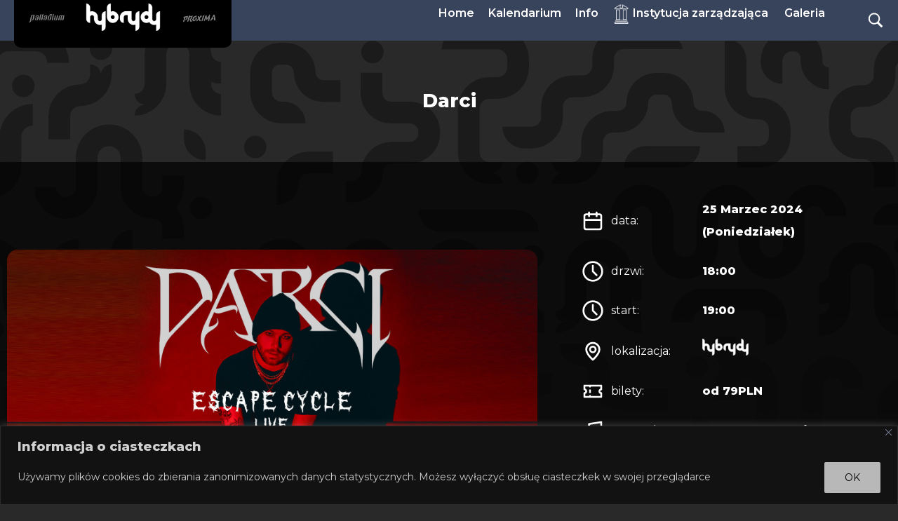

--- FILE ---
content_type: text/css
request_url: http://www.hybrydy.pl/wp-content/themes/fuv/css/events.css?ver=2.7.1.1688459084
body_size: 4092
content:
body, *{
	font-family: 'Montserrat'; 
	font-size:16px;
	line-height:1.8;
}

body{
	text-align:justify;
}
.notransition *{
	transition:none!important;
}

a{
	color:#d00;
}
.mobile_menu,
.mobile_only{
	display:none;
}
a:active, a:hover{
	color:#f00;
}

#main_overlay{
	min-height:100%;
	padding-top:65px;
	box-sizing:border-box;
}

body.home #main_overlay{
	padding-top:115px;
	
}

#header{
	background:black;
	color:white;
	position:fixed;
	top:0;
	left:0;
	width:100%;
	z-index:7;
}
.menu_header,
.menu_header_inner,
#header .widget_nav_menu,
#header .widget_nav_menu>div,
#header .widget_nav_menu>div>ul{
	display:flex;
	align-items:stretch;
}
#header .widget_nav_menu>div>ul>li>a{
	height:100%;
	box-sizing:border-box;
	display:flex;
	align-items:center;
}
#header ul{
	
}
#header li{
	position:relative;
}
#header li ul{
	position:absolute;
	right:-15px;
	top:100%;
	/*display:none;*/
	visibility:hidden;
	background:rgba(0,0,0,0.9);
	border-radius:0 0 10px 10px;
	padding-top:10px;
	min-width:100%;
	z-index:15;
	transition:all 0.5s ease;
	opacity:0;
	display:flex;
	flex-direction:column;
	gap:0;
	transform:translate(0,-30px);
}
#header li:hover ul{
	visibility:visible;
	opacity:1;
	transform:none;
}
#header li ul li a{
	white-space:nowrap;
	display:block;
}
#header a{
	color:white;
	text-decoration:none;
	font-weight:600;
	display:inline-block;
	padding:5px 10px;
}
#header a:hover{
	color:#ddd;
}

#header .header{
	display:flex;
	flex-direction:row;
	justify-content:space-between;
	flex-wrap:nowrap;
	align-items:stretch;
	padding-top:10px;
	padding-bottom:10px;
}

#logo_klub{
	display:flex;
	flex-direction:row;
	justify-content:flex-start;
	flex-wrap:nowrap;
	align-items:center;
	width:310px;
	margin-bottom: -10px;
    padding-left: 10px;
    padding-right: 10px;
    padding-bottom: 10px;
    border-radius: 0 0 10px 10px;
	background:black;
}
#logo_klub img{
	width:100%;
	opacity:0.5;
	transition:all 0.5s ease;
}
#logo_klub a.active img{
	opacity:1;
}
#logo_klub a{
	width:25%;
}
#logo_klub a.active{
	width:50%;
}
#logo_klub a:hover img{
	transform:scale(1.2);
}
.widget_nav_menu ul{
	list-style:none;
	margin:0;
	padding:0;
	display:flex;
	gap: 30px;
}
.column_2 .widget_nav_menu ul{
	flex-direction:column;
	gap:0;
}
.column_2 .widget_nav_menu ul li{
	padding-top:5px;
	padding-bottom:20px;
}
.column_2 .widget_nav_menu ul li a{
	display:block;
}
.page-header{
	padding:55px 0;
	text-align:center;
}

#header .header,
#content,
.info_inner,
.footer_inner{
	margin:0px auto;
	max-width:1600px;
	box-sizing:border-box;
	padding:0px 20px;
}
#content{
	padding-bottom:40px;
}
#content a{
	overflow-wrap: break-word;
}
.page-content{
	margin:0px auto;
	max-width:1100px;
}
.home .page-content{
	max-width:1600px;
}
.wydarzenia{
	display:flex;
	align-items:stretch;
	flex-wrap:wrap;
}

.related .wydarzenia{
	justify-content:center;
}

.aktualnosc{
	width:25%;
	box-sizing:border-box;
	padding:15px;
	position:relative;
}
.aktualnosc a{
	display:block;
	box-sizing:border-box;
	background:black;
	border-radius:10px;
	color:white;
	text-decoration:none;
	position:relative;
	text-align:center;
	height:100%;
	font-weight:600;
	font-size:15px;
	padding-bottom:15px;
	overflow:hidden;
	transition: all 0.5s ease;
}

.aktualnosc a:hover{
	background:#161616;
}

.aktualnosc a .news_thumb_anim img{
	width:100%!important;
	height:auto!important;
	border-radius:10px 10px 0 0;
	transition: all 0.5s ease;
}
.aktualnosc a:hover .news_thumb_anim img{
	transform:scale(1.2);
}
.news_thumb_anim{
	border-radius:10px 10px 0 0;
	overflow:hidden;
	line-height:0;
}
.aktualnosc .status{
	display:block;
	color:black;
	background:white;
	transform:rotate(45deg);
	position:absolute;
	top:10%;
	left:35%;
	width:100%;
	box-shadow:1px 1px 2px rgba(0,0,0,0.5);
}
.aktualnosc .miejsce{
	display:flex;
	justify-content:center;
	align-items:center;
}
.aktualnosc .miejsce *{
	font-size:16px;
}
.aktualnosc .miejsce span{
	display:inline-block;
}
.aktualnosc .miejsce_tekst{
	text-indent:-99999px;
	width:28px;
	height:28px;
	background:url(../images/location.svg) 50% 50% no-repeat;
	background-size:contain;
	-webkit-filter: invert(100%); /* Safari/Chrome */
    filter: invert(100%);
	margin-right:10px;
}

.aktualnosc .post_title{
	text-align:center;
	display:block;
	font-size:18px;
	line-height:1.7;
	padding-bottom:5px;
}

.post_date{
	display:block;
	width:100%;
	text-align:center;
	margin-top:-30px;
	padding-bottom:10px;
	z-index:5;
	position:relative;
}

.post_date_inner{
	display:inline-block;
	width:68px;
	background:white;
	color:black;
	text-align:center;
	box-sizing:border-box;
	padding-top:9px;
	padding-bottom:9px;
	font-weight:600;
	border-radius:7px;
	text-transform:uppercase;
}

.post_date_inner>span{
	display:block;
	line-height:1.1;
}
.post_date_inner>span.hour{
	font-size:0.8em;
}

.post_date_inner>span:first-child{
	font-size:24px;
	line-height:1.1;
}
.page-header h1,
h2{
	font-weight:bold;
    font-size: 27px;
	color:white;
}
h2 {
    position: relative;
    z-index: 1;
    overflow: hidden;
    text-align: center;
	box-sizing:border-box;
	padding:0px 10px;
	margin-top:0px;
	margin-bottom:0px;
	padding-top:50px;
	padding-bottom:50px;
	margin-left:auto;
	margin-right:auto;
	
	max-width:70%;
	display:block;
}
.column_1 h2{
	max-width:100%;
}
h2:before, h2:after {
    position: absolute;
    top: 51%;
    overflow: hidden;
    width: calc(50% - 10px);
    height: 1px;
    content: '\a0';
    background-color: rgba(255,255,255,0.6);
	margin-left:10px;
}
h2:before {
    margin-left: -50%;
    text-align: right;
}

#cmcal_calendar_4 h2{
	max-width:100%;
}
#cmcal_calendar_4 h2:before,
#cmcal_calendar_4 h2:after{
	display:none;
}

.concert_info{
	box-sizing:border-box;
	background:rgba(0,0,0,0.7);
	color:white;
	margin-bottom:30px;
}
.info_inner{
	display:flex;
	flex-direction:row;
	align-items:center;
	padding:40px 10px;
}

.concert_info a{
	color:inherit;
	text-decoration:underline;
}

.concert_img{
	width:60%;
	margin-right:5%;
}
.concert_info .more_info{
	width:35%;
}

.concert_img img{
	border-radius:15px;
}

.info_row{
	padding:5px 0;
}

.concert_info .info_row{
	display: flex;
    align-items: center;
	padding:12px 0;
	
}

.column_2 .info_row{
	padding-bottom:20px;
}

.info_row>span{
	display:inline-block;
	line-height: 32px;
	text-align:left;
}

.info_row>span:first-child{
	width:130px;
	flex-shrink:0;
}

.info_row .event_info_text{
	font-weight:bold;
}

.info_row.row_organiser a{
	line-height:1;
}

.event_info_text .organiser_logo{
	max-height:35px;
	max-width:150px;
}

.venue_logo{
	height:24px;
}

.calendar_event{
	background:black;
	color:white;
	display:flex;
	justify-content:space-between;
	align-items:stretch;
	
	box-sizing:border-box;
	border-radius:10px;
	margin:10px 0;
}
.calendar_event>span{
	padding:15px;
	box-sizing:border-box;
}

.calendar_event .event_name{
	flex-grow:10;
}

.calendar_event .event_date{
	background:black;
	border-radius:10px 0px 0px 10px;
}

.calendar_event>span>span{
	display:block;
}
.calendar_event>.event_name{
	display:flex;
	flex-wrap:wrap;
}
.calendar_event .name_venue{
	display:flex;
	margin-right:20px;
}
.name_genre span:after,
.row_genre .event_info_text span:after{
	content:', ';
}
.name_genre span:last-child:after,
.row_genre .event_info_text span:last-child:after{
	content:none;
}
.calendar_event .name_venue:before{
	width:28px;
	height:28px;
	background:url(../images/location.svg) 50% 50% no-repeat;
	background-size:contain;
	-webkit-filter: invert(100%); /* Safari/Chrome */
    filter: invert(100%);
	margin-right:10px;
	content:' ';
	display:inline-block;
}
.calendar_event .name_genre{
	display:flex;
	flex-wrap:wrap;
	text-align:left;
}
.calendar_event .name_genre span{
	padding-right:5px;
}
.calendar_event .name_genre:before{
	width:28px;
	height:28px;
	background:url(../images/music.svg) 50% 50% no-repeat;
	background-size:contain;
	-webkit-filter: invert(100%); /* Safari/Chrome */
    filter: invert(100%);
	margin-right:10px;
	content:' ';
	display:inline-block;
}
.calendar_event .name_genre.theatre:before{
	background:url(../images/theatre.svg) 50% 50% no-repeat;
}
.calendar_event .event_date{
	text-align:center;
	line-height:1.1;
	width:125px;
	flex-shrink:0
}

.calendar_event .event_date .monthday{
	font-size:28px;
	font-weight:bold;
}

.calendar_event .event_name .name_name{
	font-size:22px;
	font-weight:bold;
	text-align:left;
	width:100%;
	padding-bottom:10px;
}

.page-content.kalendarium{
	display:flex;
	flex-direction:column-reverse;
}

.kalendarium_filtry{
	display: flex;
    gap: 40px;
    flex-wrap: wrap;
}

.kalendarium_filtry ul{
	margin:0;
	padding:0;
	list-style:none;
	display:flex;
	gap:10px;
}

.kalendarium_filtry ul a,
.kalendarium_filtry button,
.kalendarium_filtry .toggle a{
	display:block;
	color:black;
	background:white;
	padding:5px 10px;
	border-radius:5px;
	text-decoration:none;
}

.kalendarium_filtry ul a.active{
	background:#ddd;
}

.kalendarium_filtry ul a:hover,
.kalendarium_filtry button:hover,
.kalendarium_filtry .toggle a:hover{
	background:#eee;
}
.calendar_event .event_info{
	width:195px;
	flex-shrink: 0;
}
.event_info a,
.event_info>span{
	color:white;
	border:white 1px solid;
	padding:5px 5px;
	display:block;
	text-decoration:none;
	border-radius:10px;
	text-align:center;
	margin:5px 0;
	text-transform:uppercase;
	font-weight:500;
}
.event_info>span{
	border-color:transparent;
}

.event_info a:hover{
	background:rgba(123,123,123,0.5);
}

.event_info .status_free{
	background:rgba(255,255,255,1);
	color:black;
}


.event_info .status_cancelled{
	background:rgba(255,0,0,1);
}

.event_info .status_moved{
	background:rgba(233,233,233,1);
	color:black;
}

.event_info .status_sold{
	background:rgba(255,0,0,1);
}

.event_info a.status_kupbilet{
	background:rgba(255,0,0,1);
	color:black;
}

body .wp-block-flexible-table-block-table.wp-block-flexible-table-block-table table{
	border-spacing: 5px;
	border-collapse: separate;
}

body .wp-block-flexible-table-block-table.wp-block-flexible-table-block-table>table tr th, 
body .wp-block-flexible-table-block-table.wp-block-flexible-table-block-table>table tr td {
	font-size:13px;
	text-align:center;
	 -webkit-hyphens: none;
    -moz-hyphens:    none;
    -ms-hyphens:     none;
    hyphens:         none;
	white-space:pre-wrap;
	word-break:break-word;
	border:none;
	border-radius:5px;
}	
body .wp-block-flexible-table-block-table.wp-block-flexible-table-block-table>table tr th{
	font-weight:normal;
	font-size:12px;
	background:#000;
	color:#fff;
}

.wp-block-file{
	font-size:inherit;
}

.wp-block-file a{
	text-decoration:none;
	font-size:inherit;	
}

.wp-block-file__button{
	background:black;
}
.wp-block-file__button:hover{
	color:white;
	background:#333;
}


.fc-body .fc-bg table{
	border-spacing: 5px;
	border-collapse: separate;
}
.wp-block-button,
.button,
.column_2 .widget_nav_menu ul li a{
	padding:10px 20px;
	display:inline-block;
	text-decoration:none!important;
	text-align:center;
	box-sizing:border-box;
}
.wp-block-button .wp-block-button__link,
.button,
.column_2 .widget_nav_menu ul li a{
	border-radius:10px;
	text-decoration:none;
	background:black;
	color:white;
}

.wp-block-button .wp-block-button__link:hover,
.button:hover,
.column_2 .widget_nav_menu ul li a:hover{
	background:#333;
}
.column_2 .button,
.column_2 .widget_nav_menu ul li a{
	width:100%;
	text-transform:uppercase;
}


/*slider*/
.wydarzenia_outer.promoted{
	overflow:hidden;
}

.wydarzenia_outer.promoted .wydarzenia{
	flex-wrap:nowrap;
	/*(transition:all 0.5s ease;*/
	position:relative;
}

.wydarzenia_outer.promoted .aktualnosc{
	flex-shrink:0;
}

.wydarzenia_main{
	position:relative;
}

.slider_controls .control_arrow{
	position:absolute;
	left:0;
	top:50%;
	width:32px;
	height:32px;
	margin-top:-16px;
	text-indent:-99999px;
	background: url(../images/arrow_left.svg) 50% 50% no-repeat;
	background-size:contain;
	display:block;
	cursor:pointer;
	transition:all 0.5s ease;
}
.slider_controls .control_arrow:hover{
	transform:scale(1.3);
}
.slider_controls .control_arrow.arrow_right{
	left:auto;
	right:0;
	background: url(../images/arrow_right.svg) 50% 50% no-repeat;
}

/*kolumny w treści wydarzenia*/

.content_columns{
	display:flex;
	justify-content:space-between;
	gap:50px;
}
.content_columns>div{
	box-sizing:border-box;
}

.content_columns .column_inner{
	padding:50px;
	
}

.content_columns .column_1{
	width:65%;
}
.content_columns .column_2{
	width:30%;
	text-align:left;
}

.content_columns .column_2 .column_inner{
	position:sticky;
	top:30px;
	bottom:20px;
}

.item_section .file{
	padding:5px 0;
}

.item_section .link{
	padding:5px 0;
}

.item_section iframe{
	max-width:100%!important;
}
/*stopki*/

#main_footer{
	background:black;
	color:white;
	text-align:left;
}
#site-footer{
	background:black;
	color:white;
}
#site-footer *{
	color:white;
}

.footer_inner{
	display:flex;
	justify-content:space-around;
	align-items: stretch;
	box-sizing:border-box;
	padding:40px 10px;
	gap:0px;
}

.heateor_sss_sharing_ul a span{
	background:none!important;
}

.multimedia_content{
	display:flex;
	flex-wrap:wrap;
	gap:10px;
	justify-content:space-between;
}

.multimedia_content>*{
	width:100%;
	display:block;
}

.column_1 section{
	padding-top:80px;
}

.column_1 section h2{
	margin-bottom:30px;
}


/*ikonki*/
div.link:before{
	content:' ';
	background:url(../images/link.svg) 50% 50% no-repeat;
	background-size:contain;
	width:32px;
	height:32px;
	margin-right:10px;
	display:inline-block;
	flex-shrink:0;
}

div.file:before{
	content:' ';
	background:url(../images/download1.svg) 50% 50% no-repeat;
	background-size:contain;
	width:32px;
	height:32px;
	margin-right:10px;
	flex-shrink:0;
}
div.link.link_spotify:before{
	background-image:url(../images/spotify.svg)
}
div.link.link_facebook:before{
	background-image:url(../images/facebook.svg)
}
div.link.link_twitter:before{
	background-image:url(../images/twitter.svg)
}
div.link.link_instagram:before{
	background-image:url(../images/instagram.svg)
}
div.link.link_tiktok:before{
	background-image:url(../images/tiktok.svg)
}
div.link,
div.file{
	display:flex;
	align-items:center;
}
div.link a,
div.file a{
	color:inherit;
	text-decoration:none;
	font-weight:600;
}
div.link a:hover,
div.file a:hover{
	text-decoration:underline;
}
.concert_info .info_row:before{
	-webkit-filter: invert(100%); /* Safari/Chrome */
    filter: invert(100%);
	content:' ';
	background-size:contain;
	width:32px;
	height:32px;
	margin-right:10px;
	display:inline-block;
	flex-shrink:0;
}
.right_column_info{
	padding-bottom:10px;
}
.side_row{
	display:flex;
	align-items:center;
	font-weight:bold;
	padding-bottom:10px;
}
.side_row:before{
	content:' ';
	background-size:contain;
	width:32px;
	height:32px;
	margin-right:10px;
	display:inline-block;
}
.row_date:before{
	background:url(../images/date.svg) 50% 50% no-repeat;
}
.row_hour:before{
	background:url(../images/time.svg) 50% 50% no-repeat;
}
.row_place:before{
	background:url(../images/location.svg) 50% 50% no-repeat;
}
.row_price:before{
	background:url(../images/ticket.svg) 50% 50% no-repeat;
}
.row_status:before{
	background:url(../images/date.svg) 50% 50% no-repeat;
}
.row_organiser:before{
	background:url(../images/megaphone.svg) 50% 50% no-repeat;
}
.row_lineup:before{
	background:url(../images/people.svg) 50% 50% no-repeat;
}
.row_share:before{
	background:url(../images/share.svg) 50% 50% no-repeat;
}
.row_tickets:before{
	background:url(../images/price.svg) 50% 50% no-repeat;
}
.row_genre:before{
	background:url(../images/music.svg) 50% 50% no-repeat;
}
.row_genre.theatre:before{
	background:url(../images/theatre.svg) 50% 50% no-repeat;
}

#totop{
	position:fixed;
	bottom:10px;
	right:10px;
	text-indent:-99999px;
	display:none;
	width:48px;
	height:48px;
	background:black url(../images/top.svg) 50% 50% no-repeat;
	background-size:80% 80%;
	border-radius:10px;
}
#totop:hover{
	background-color:#333;
}
#top{
	position:absolute;
	top:0;
}



/*adminbar na dole*/
body.admin-bar #wphead {
   padding-top: 0;
}
#wpadminbar {
    top: auto !important;
    bottom: 0;
    position: fixed;
}
#wpadminbar .quicklinks .menupop ul {
    position: absolute;
    bottom: 32px;
    background-color: #23282d;
}
#wpadminbar .quicklinks .menupop ul + ul {
    bottom: 70px;
}
#wpadminbar .quicklinks .menupop ul ul {
    transform: translateY(62px);
    -webkit-transform: translateY(62px);
    -ms-transform: translateY(62px);
}
#wpadminbar .quicklinks .menupop ul.ab-sub-secondary {
    bottom: 64px;
    position: absolute;
}
@media screen and (max-width: 782px) {
    #wpadminbar .quicklinks .menupop ul {
        bottom: 46px;
    }

    #wpadminbar .quicklinks .menupop ul + ul,
    #wpadminbar .quicklinks .menupop ul.ab-sub-secondary {
        bottom: 86px;
    }

    #wpadminbar .quicklinks .menupop ul ul {
        transform: translateY(92px);
        -webkit-transform: translateY(92px);
        -ms-transform: translateY(92px);
    }
}

.menu_header_inner .widget_search{
	display:flex;
	align-items:center;
	padding-left:50px;
	   
}
.menu_header_inner .widget_search form{
	display:flex;
	align-items:center;
}

.menu_header_inner .widget_search input.search-field,
.menu_header_inner .widget_search input.search-field:focus{
	color: white;
    background: none;
    border: none;
    border-bottom: 1px solid #fff;
    border-radius: 0;
	outline:none;
}

.menu_header_inner .widget_search input.search-field::placeholder{
	color:rgba(255,255,255,0.6);
}

.menu_header_inner .widget_search input.search-submit,
.showsearch{
	background:none;
	border:none;
	text-indent:-99999px;
	background:url(../images/search.svg) 50% 50% no-repeat;
	background-size:contain;
	-webkit-filter: invert(100%); /* Safari/Chrome */
    filter: invert(100%);
	cursor:pointer;
	width:24px;
	height:24px;
	transition:all 0.5s ease;
	padding:0;
}
.menu_header_inner .widget_search input.search-submit,
.menu_header_inner .widget_search input.search-submit:active,
.menu_header_inner .widget_search input.search-submit:focus{
	outline:none;
	border:none;
}

.menu_header_inner .widget_search input.search-submit:hover,
.showsearch:hover{
	transform:scale(1.2);
}

#abover_footer{
	color:black;
	text-align:center;
	background:white;
}
#abover_footer .footer_inner{
	padding:0;
	display:flex;
	justify-content:center;
	align-items:stretch;
}
#abover_footer .footer_inner section{
	max-width:28%;
	box-sizing:border-box;
	padding:10px 30px;
	border-left:#999 1px solid;
	display:flex;
	flex-direction:column;
	align-items:center;
	margin:15px 0;
}
#abover_footer .footer_inner section:first-child{
	border:none;
}
#abover_footer .footer_inner section p{
	margin:0;
}
.kalendarium_filtry .toggle{
	text-align:center;
	width:100%;
}
.kalendarium_filtry .toggle button,
.kalendarium_filtry .toggle a{
	display:inline-block;
	min-width:50%;
}

--- FILE ---
content_type: text/css
request_url: http://www.hybrydy.pl/wp-content/themes/fuv/css/hybrydy.css?ver=2.7.1.1688459084
body_size: 597
content:

body{
	background:#292929 url(../images/tlo_hybrydy2.jpg) 50% 0px repeat-x;
	color:white;
}
body, *{
	font-family: 'Montserrat'!important; 
}

body .wp-block-flexible-table-block-table.wp-block-flexible-table-block-table>table tr td{
	color:black;
	background:rgba(255,255,255,0.8);
}
a{
	color:#8792ab;
}
a:active, a:hover{
	color:#788bb5;
}
.aktualnosc a{
	color:white;
	background:#38435c;
}
.calendar_event{
	background:#38435c;
}
#header{
	background:#38435c;
}
#header .current-menu-item>a{
	color:#8792ab;
}
.fc-event, .fc-event-dot,
.cmcal-calendar-container a.fc-event, 
.cmcal-calendar-container a.fc-event-dot{
	background:#000;
	background-color:#000;
	color:white;
}
.cmcal-calendar-container a.fc-event, 
.cmcal-calendar-container a.fc-event-dot{
	color:white;
}

.cmcal-calendar-container a.fc-event:hover, 
.cmcal-calendar-container a.fc-event-dot:hover{
	background:#222;
}

.wp-block-file__button{
	background:38435c;
}
.wp-block-button .wp-block-button__link,
.button,
.column_2 .widget_nav_menu ul li a:hover{
	background:#38435c;
	font-weight:600;	
}
.wp-block-file__button:hover,
.button:hover,
.column_2 .widget_nav_menu ul li a:hover{
	color:white;
	background:#788bb5;
}
div.link:before,
div.file:before,
.side_row:before{
	-webkit-filter: invert(100%); /* Safari/Chrome */
    filter: invert(100%);
}
.event_info a.status_kupbilet{
	background:white;
	color:black;
	font-weight:bold;
}
.event_info a.status_kupbilet:hover{
	background:#ddd;
}

#text-7,
#text-8{
	display:none!important;
}

--- FILE ---
content_type: image/svg+xml
request_url: http://www.hybrydy.pl/wp-content/themes/fuv/images/spotify.svg
body_size: 360
content:
<svg xmlns="http://www.w3.org/2000/svg" viewBox="0 0 16 16" id="spotify"><path d="M8 0C3.589 0 0 3.589 0 8s3.589 8 8 8 8-3.589 8-8-3.589-8-8-8zm3.67 11.548a.499.499 0 0 1-.696.122c-1.875-1.318-4.994-1.391-7.1-.9a.5.5 0 0 1-.226-.975c2.315-.536 5.775-.438 7.9 1.057a.5.5 0 0 1 .122.696zm.976-1.951a.5.5 0 0 1-.698.114C9.773 8.15 7.101 7.762 3.535 8.49a.5.5 0 1 1-.201-.98c3.857-.787 6.779-.347 9.197 1.388a.502.502 0 0 1 .115.699zm.986-2.62a.5.5 0 0 1-.695.133c-2.757-1.871-6.948-1.88-9.661-.92a.5.5 0 1 1-.333-.944C5.894 4.203 10.467 4.225 13.5 6.282a.502.502 0 0 1 .132.695z"></path></svg>